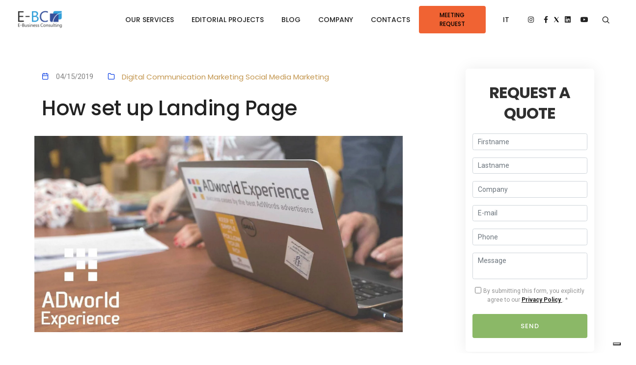

--- FILE ---
content_type: text/html; charset=utf-8
request_url: https://www.e-businessconsulting.it/en/news-details/news/landing-page-optimization-1/
body_size: 12722
content:
<!DOCTYPE html>
<html dir="ltr" lang="en-US">
<head>

<meta charset="utf-8">
<!-- 
	This website is powered by TYPO3 - inspiring people to share!
	TYPO3 is a free open source Content Management Framework initially created by Kasper Skaarhoj and licensed under GNU/GPL.
	TYPO3 is copyright 1998-2026 of Kasper Skaarhoj. Extensions are copyright of their respective owners.
	Information and contribution at https://typo3.org/
-->



<title>How set up Landing Page</title>
<meta http-equiv="x-ua-compatible" content="IE=edge" />
<meta name="generator" content="TYPO3 CMS" />
<meta name="description" content="Successful Online Advertising Stories at Pay Per Clicks &amp; Conversion Rate Optimization Event: focus on Landing Page Optimization" />
<meta name="keywords" content="Adworld Experience, Landing Page Optimization, Digital Strategy, Brand Positioning " />
<meta name="viewport" content="width=device-width, initial-scale=1" />
<meta name="robots" content="follow, index, max-snippet:-1, max-video-preview:-1, max-image-preview:large" />
<meta name="author" content="E-Business Consulting" />
<meta property="og:title" content="How set up Landing Page" />
<meta property="og:type" content="article" />
<meta property="og:url" content="https://www.e-businessconsulting.it/en/news-details/news/landing-page-optimization-1/" />
<meta property="og:image" content="https://www.e-businessconsulting.it/fileadmin/news_import/adworld-experience.jpg" />
<meta property="og:image:width" content="1200" />
<meta property="og:image:height" content="640" />
<meta property="og:description" content="Successful Online Advertising Stories at Pay Per Clicks &amp; Conversion Rate Optimization Event: focus on Landing Page Optimization" />
<meta name="twitter:card" content="summary" />
<meta name="apple-mobile-web-app-capable" content="no" />
<meta property="fb:app_id" content="263013413072" />
<meta name="google-site-verification" content="819_R8cm8N1nmxIooggg3W005PLU4z-Fs98eRaU9hpw" />
<meta property="article:publisher" content="https://www.facebook.com/ebusinessconsulting" />


<link rel="stylesheet" href="/typo3conf/ext/sculptor_ebc/Resources/Public/Css/ebc_font-icons.min.css?1661527388" media="all">
<link rel="stylesheet" href="/typo3conf/ext/sculptor_ebc/Resources/Public/Css/theme-vendors.min.css?1661527388" media="all">
<link rel="stylesheet" href="/typo3conf/ext/sculptor_ebc/Resources/Public/Css/style.css?1662018732" media="all">
<link rel="stylesheet" href="/typo3conf/ext/sculptor_ebc/Resources/Public/Css/responsive.css?1661527388" media="all">
<link rel="stylesheet" href="/typo3conf/ext/sculptor_ebc/Resources/Public/Css/custom.css?1734967444" media="all">






<!-- Google Tag Manager -->
<script>(function(w,d,s,l,i){w[l]=w[l]||[];w[l].push({'gtm.start':
new Date().getTime(),event:'gtm.js'});var f=d.getElementsByTagName(s)[0],
j=d.createElement(s),dl=l!='dataLayer'?'&l='+l:'';j.async=true;j.src=
'https://www.googletagmanager.com/gtm.js?id='+i+dl;f.parentNode.insertBefore(j,f);
})(window,document,'script','dataLayer','GTM-NNQW2S');</script>
<!-- End Google Tag Manager -->
<link rel="canonical" href="https://www.e-businessconsulting.it/en/news-details/news/landing-page-optimization-1/"><link rel='dns-prefetch' href='//www.e-businessconsulting.it' />
<link rel='dns-prefetch' href='//www.googletagmanager.com' /><script type="text/javascript">
var _iub = _iub || [];
_iub.csConfiguration = {"askConsentAtCookiePolicyUpdate":true,"floatingPreferencesButtonDisplay":"bottom-right","gdprAppliesGlobally":false,"perPurposeConsent":true,"siteId":2361682,"whitelabel":false,"cookiePolicyId":25625097,"lang":"en-GB", "banner":{ "acceptButtonDisplay":true,"closeButtonRejects":true,"customizeButtonDisplay":true,"explicitWithdrawal":true,"listPurposes":true,"position":"float-top-center","showTitle":false }};
</script>
<script type="text/javascript" src="//cs.iubenda.com/sync/2361682.js"></script>
<script type="text/javascript" src="//cdn.iubenda.com/cs/iubenda_cs.js" charset="UTF-8" async></script><!-- Matomo -->
<script>
  var _paq = window._paq = window._paq || [];
  /* tracker methods like "setCustomDimension" should be called before "trackPageView" */
  _paq.push(['trackPageView']);
  _paq.push(['enableLinkTracking']);
  (function() {
    var u="//matomo.38121.it/";
    _paq.push(['setTrackerUrl', u+'matomo.php']);
    _paq.push(['setSiteId', '4']);
    var d=document, g=d.createElement('script'), s=d.getElementsByTagName('script')[0];
    g.async=true; g.src=u+'matomo.js'; s.parentNode.insertBefore(g,s);
  })();
</script>
<!-- End Matomo Code -->
<link rel="alternate" hreflang="it-IT" href="https://www.e-businessconsulting.it/dettaglio-news/news/landing-page-optimization/"/>
<link rel="alternate" hreflang="en-US" href="https://www.e-businessconsulting.it/en/news-details/news/landing-page-optimization-1/"/>
<link rel="alternate" hreflang="x-default" href="https://www.e-businessconsulting.it/dettaglio-news/news/landing-page-optimization/"/>
<!-- This site is optimized with the Yoast SEO for TYPO3 plugin - https://yoast.com/typo3-extensions-seo/ -->
</head>
<body>
<!-- Google Tag Manager (noscript) -->
<noscript><iframe src="https://www.googletagmanager.com/ns.html?id=GTM-NNQW2S"
                  height="0" width="0" style="display:none;visibility:hidden"></iframe></noscript>
<!-- End Google Tag Manager (noscript) -->

	<header>
    <nav class="navbar top-space navbar-expand-lg navbar-boxed navbar-light bg-white header-light fixed-top always-fixed">
        <div class="container-fluid nav-header-container">
            <div class="col-auto col-sm-6 col-lg-2 mr-0 pl-lg-0 p-0 pl-1">
                <a class="navbar-brand" title="Home page" href="/en/">
                    <img src="/typo3conf/ext/sculptor_ebc/Resources/Public/images/logo.png" class="default-logo" alt="Logo E-business consulting" width="204" height="79">
                    <img src="/typo3conf/ext/sculptor_ebc/Resources/Public/images/logo.png" class="alt-logo" alt="Logo E-business consulting" width="204" height="79">
                    <img src="/typo3conf/ext/sculptor_ebc/Resources/Public/images/logo.png" class="mobile-logo" alt="Logo E-business consulting" width="204" height="79">
                    
                </a>
            </div>
            <div class="col-auto menu-order px-lg-0">
                <button class="navbar-toggler float-right" type="button" data-toggle="collapse" data-target="#navbarNav" aria-controls="navbarNav" aria-label="Toggle navigation">
                    <span class="navbar-toggler-line"></span>
                    <span class="navbar-toggler-line"></span>
                    <span class="navbar-toggler-line"></span>
                    <span class="navbar-toggler-line"></span>
                </button>
                <div class="collapse navbar-collapse" id="navbarNav">
                    <ul class="navbar-nav alt-font">
    <li class="nav-item dropdown megamenu">
        <a href="#" class="nav-link">Our services</a>
        <i class="fa fa-angle-down dropdown-toggle" data-toggle="dropdown"></i>
        <div class="menu-back-div dropdown-menu megamenu-content" role="menu">
            <div class="d-lg-flex justify-content-center">
                <ul class="d-lg-inline-block">
                    <li class="dropdown-header">
                        MARKETING
                        <ul><li>
<a href="/en/mkt/branding/" title="Brand Positioning in Italy">Branding</a>
</li>
<li>
<a href="/en/mkt/marketing-research/" title="Marketing Research in Italy">Marketing Research</a>
</li>
<li>
<a href="/en/mkt/what-is-drive-to-store/" title="Drive to Store in Italy">Drive To Store in Italy</a>
</li>
<li>
<a href="/en/mkt/gamification/" title="Engagement with Gamification">Gamification</a>
</li>
<li>
<a href="/en/mkt/digital-strategy/" title="Digital Strategy">Digital Strategy</a>
</li></ul>
                    </li>
                </ul>
                <ul class="d-lg-inline-block">
                    <li class="dropdown-header">
                        ADVERTISING
                        <ul><li>
<a href="/en/adv/programmatic-adv/" title="Why Programmatic Adv?">Programmatic ADV</a>
</li>
<li>
<a href="/en/adv/email-marketing/" title="Email Marketing in Italy">Email MKT</a>
</li>
<li>
<a href="/en/adv/video-adv/" title="Video Advertising">Video Advertising</a>
</li>
<li>
<a href="/en/adv/seo-sem/" title="Google Ads in Italy">Google ADS</a>
</li>
<li>
<a href="/en/adv/sms-marketing/" title="SMS Marketing in Italy">SMS Marketing</a>
</li></ul>
                    </li>
                </ul>
                <ul class="d-lg-inline-block">
                    <li class="dropdown-header">
                        CRM
                        <ul><li>
<a href="/en/crm/crm/" title="CRM Consulting">CRM Consulting</a>
</li>
<li>
<a href="/en/crm/omnichannel/" title="Omnichannel Strategy">Omnichannel strategy</a>
</li>
<li>
<a href="/en/crm/database-enrichment/" title="Database Enrichment">Database Enrichment</a>
</li>
<li>
<a href="/en/crm/customer-management/" title="Customer Management Tools">Customer Management Tools</a>
</li>
<li>
<a href="/en/crm/customer-loyalty/" title="Customer loyalty">Customer Loyalty</a>
</li></ul>
                    </li>
                </ul>
                <ul class="d-lg-inline-block">
                    <li class="dropdown-header">
                        SALES
                        <ul><li>
<a href="/en/sales/lead-generation/" title="Lead Generation in Italy">Lead Generation</a>
</li>
<li>
<a href="/en/sales/ecommerce/" title="eCommerce Consulting">eCommerce Consulting</a>
</li>
<li>
<a href="/en/sales/coregistration/" title="Coregistration in Italy">Coregistration</a>
</li>
<li>
<a href="/en/sales/sweepstakes/" title="Sweepstakes in Italy">Sweepstakes in Italy</a>
</li>
<li>
<a href="/en/sales/telemarketing-lists/" title="Telemarketing Lists">Telemarketing Lists</a>
</li></ul>
                    </li>
                </ul>
                <ul class="d-lg-inline-block">
                    <li class="dropdown-header">
                        Social
                        <ul><li>
<a href="/en/social/social-media-marketing/" title="Social Media Marketing Strategy">Social Media Marketing Strategy</a>
</li>
<li>
<a href="/en/social/editorial-plan/" title="Editorial Plan">Editorial Plan</a>
</li>
<li>
<a href="/en/social/linkedin-marketing/" title="Linkedin Marketing">Linkedin Marketing</a>
</li>
<li>
<a href="/en/social/facebook-and-instagram-ads/" title="Instagram and Facebook ADV">Instagram and Facebook ADV</a>
</li>
<li>
<a href="/en/social/new-social-networks/" title="New Social Networks">New Social Networks</a>
</li></ul>
                    </li>
                </ul>
            </div>
        </div>
    </li>
    <li class="nav-item dropdown simple-dropdown">
        <a href="#" class="nav-link">Editorial Projects</a>
        <i class="fa fa-angle-down dropdown-toggle" data-toggle="dropdown"></i>
        
            <ul class="dropdown-menu" role="menu">
                
                    <li class="dropdown">
                        <a title="Academy Ebc" href="/en/editorial-projects/academy/">Academy Ebc</a>
                    </li>
                
                    <li class="dropdown">
                        <a title="EBC Promo" href="/en/editorial-projects/ebc-promo/">EBC Promo</a>
                    </li>
                
                    <li class="dropdown">
                        <a title="Giocoquiz" href="/en/editorial-projects/giocoquiz/">Giocoquiz</a>
                    </li>
                
                    <li class="dropdown">
                        <a title="Concorsi Web" href="/en/editorial-projects/concorsi-web/">Concorsi Web</a>
                    </li>
                
            </ul>
        
    </li>
    <li class="nav-item dropdown simple-dropdown">
        
    </li>
    <li class="nav-item dropdown simple-dropdown">
        <a class="nav-link" href="/en/news-archive/">Blog</a>
        <i class="fa fa-angle-down dropdown-toggle" data-toggle="dropdown"></i>
        
            <ul class="dropdown-menu" role="menu">
                
                    <li class="dropdown">
                        <a title="Marketing" href="/en/news-archive/marketing/">Marketing</a>
                    </li>
                
                    <li class="dropdown">
                        <a title="Sales" href="/en/news-archive/vendite/">Sales</a>
                    </li>
                
                    <li class="dropdown">
                        <a title="CRM" href="/en/news-archive/crm/">CRM</a>
                    </li>
                
                    <li class="dropdown">
                        <a title="Advertising" href="/en/news-archive/pubblicita/">Advertising</a>
                    </li>
                
            </ul>
        
    </li>
    <li class="nav-item dropdown simple-dropdown">
        <a class="nav-link" href="/en/company/">Company</a>
    </li>
    <li class="nav-item dropdown simple-dropdown">
        <a class="nav-link" href="/en/contact-us/">Contacts</a>
    </li>
</ul>
                    <div class="col-auto text-center hidden-xs pr-0 font-size-0 p-0 pr-1 pb-4 d-lg-none d-xl-none">
                        <div class="header-social-icon d-inline-block">
                            <a href="https://www.instagram.com/ebc_digitalagency/" target="_blank" aria-label="Instagram"><i class="fab fa-instagram"></i></a>
                            <a href="https://www.facebook.com/ebusinessconsulting/" target="_blank" aria-label="Facebook"><i class="fab fa-facebook-f"></i></a>
                            <a href="https://twitter.com/ebusinessconsul" target="_blank" aria-label="Twitter"><img alt="X" src="/typo3conf/ext/sculptor_ebc/Resources/Public/images/twitterx.svg" width="14" height="14" /></a>
                            <a href="https://www.linkedin.com/company/e-business-consulting/" target="_blank" aria-label="Linkedin"><i class="fab fa-linkedin"></i></a>
                            <a href="https://www.youtube.com/channel/UCd8Vaf8ch-7QZz5LPieEsvg" target="_blank" aria-label="Youtube"><i class="fab fa-youtube"></i></a>
                        </div>
                    </div>
                </div>
            </div>
            <div class="header-language dropdown fd-none fd-lg-none">
                <a class="btn btn-medium btn-medium btn-round-edge popup-with-zoom-anim buttonModalTop" href="#modal-popup2">Meeting request</a>
                <div id="modal-popup2" class="zoom-anim-dialog col-11 col-xl-3 col-lg-6 col-md-8 col-sm-9 mx-auto bg-white text-center modal-popup-main padding-4-half-rem-all mfp-hide border-radius-6px sm-padding-2-half-rem-lr">
                    
                    
        
    
<div class=" form_back nofix text-center bg-white box-shadow-large border-radius-6px padding-2-rem-tb padding-1-rem-lr sm-padding-5-rem-all xs-padding-3-half-rem-lr xs-padding-6-rem-tb xs-no-border-radius">
    
    
    <div id="crmWebToEntityFormnofix" class="divRequest">
        
        
        
            
        
        
    

            <div id="c895" class="frame frame-default frame-type-form_formframework frame-layout-0">
                
                    <a id="c896"></a>
                
                
                    



                
                
                    

    



                
                

    
    

    

        <form enctype="multipart/form-data" method="post" id="meeting-895" action="/en/news-details/?tx_form_formframework%5Baction%5D=perform&amp;tx_form_formframework%5Bcontroller%5D=FormFrontend&amp;cHash=d7e97bd94a8e53c3bcf9939fad6c08bf#meeting-895">
<div><input type="hidden" name="tx_form_formframework[meeting-895][__state]" value="TzozOToiVFlQTzNcQ01TXEZvcm1cRG9tYWluXFJ1bnRpbWVcRm9ybVN0YXRlIjoyOntzOjI1OiIAKgBsYXN0RGlzcGxheWVkUGFnZUluZGV4IjtpOjA7czoxMzoiACoAZm9ybVZhbHVlcyI7YTowOnt9fQ==e9072c2b0c11982b0518aa6c2ed8fcd9da4f611e" /><input type="hidden" name="tx_form_formframework[__trustedProperties]" value="{&quot;meeting-895&quot;:{&quot;text-1&quot;:1,&quot;text-2&quot;:1,&quot;text-3&quot;:1,&quot;email-1&quot;:1,&quot;telephone-1&quot;:1,&quot;textarea-1&quot;:1,&quot;VwiNJnUx21CafQKp69Fm&quot;:1,&quot;checkbox-1&quot;:1,&quot;hcaptcha-1&quot;:1,&quot;__currentPage&quot;:1}}13954bb3ee16610f5e71b789868aaa4b3e3a8823" />
</div>

            

    
        <h5 class="alt-font text-dark-charcoal font-weight-700 text-uppercase letter-spacing-minus-1px margin-20px-bottom w-90 mx-auto xs-w-100">Meeting request</h5>
    
    
        

    

    <div class="form-group">
        
        <div class="input">
            
                
        <input placeholder="Firstname" required="required" class=" form-control" id="meeting-895-text-1" type="text" name="tx_form_formframework[meeting-895][text-1]" value="" />
    
                
            
            
        </div>
    </div>






    
        

    

    <div class="form-group">
        
        <div class="input">
            
                
        <input placeholder="Lastname" required="required" class=" form-control" id="meeting-895-text-2" type="text" name="tx_form_formframework[meeting-895][text-2]" value="" />
    
                
            
            
        </div>
    </div>






    
        

    

    <div class="form-group">
        
        <div class="input">
            
                
        <input placeholder="Company" required="required" class=" form-control" id="meeting-895-text-3" type="text" name="tx_form_formframework[meeting-895][text-3]" value="" />
    
                
            
            
        </div>
    </div>






    
        

    

    <div class="form-group">
        
        <div class="input">
            
                
        <input placeholder="E-mail" required="required" class=" form-control" id="meeting-895-email-1" type="email" name="tx_form_formframework[meeting-895][email-1]" value="" />
    
                
            
            
        </div>
    </div>






    
        

    

    <div class="form-group">
        
        <div class="input">
            
                
        <input placeholder="Phone" required="required" class=" form-control" id="meeting-895-telephone-1" type="tel" name="tx_form_formframework[meeting-895][telephone-1]" value="" />
    
                
            
            
        </div>
    </div>






    
        

    

    <div class="form-group">
        
        <div class="input">
            
                
        <textarea placeholder="Message" required="required" class="xxlarge form-control" id="meeting-895-textarea-1" name="tx_form_formframework[meeting-895][textarea-1]"></textarea>
    
                
            
            
        </div>
    </div>






    
        

        <input autocomplete="VwiNJnUx21CafQKp69Fm" aria-hidden="true" id="meeting-895-VwiNJnUx21CafQKp69Fm" style="position:absolute; margin:0 0 0 -999em;" tabindex="-1" type="text" name="tx_form_formframework[meeting-895][VwiNJnUx21CafQKp69Fm]" />
    


    
        

    

    <div class="form-group">
        
        <div class="input checkbox">
            
                
        <div class="form-check">
            <label class="add-on form-check-label" for="meeting-895-checkbox-1">
                <input type="hidden" name="tx_form_formframework[meeting-895][checkbox-1]" value="" /><input required="required" class="add-on" id="meeting-895-checkbox-1" type="checkbox" name="tx_form_formframework[meeting-895][checkbox-1]" value="1" />
                <span class="terms-condition align-top w-auto mb-0 margin-10px-right margin-5px-top required spanCheckbox">
                    By submitting this form, you explicitly agree to our
                    <a class="text-decoration-underline text-extra-dark-gray" href="/en/privacy/">
                        <b>Privacy Policy</b>
                    </a>
                    .
                    
<span class="required">*</span>


                </span>
            </label>
        </div>
    
                
            
            
        </div>
    </div>






    
        


    <span class="hcaptcha-description"></span>
    <div class="h-captcha" data-size="compact" data-sitekey="b3ac2551-431d-45f0-a5e9-c397d4054d9b"></div>
    

    <div class="form-group">
        
        <div class="hcaptcha">
            
                
        <input id="meeting-895-hcaptcha-1" type="hidden" name="tx_form_formframework[meeting-895][hcaptcha-1]" value="1" />
    
                
            
            
        </div>
    </div>






    



            <div class="actions">
                
<nav class="form-navigation">
    <div class="btn-toolbar" role="toolbar">
        <div class="btn-group w-100" role="group">
            
            
                    <span class="btn-group next submit w-100">
                        <button class="btn btn-fancy btn-large btn-olivine-green btn-round-edge w-100 no-margin-bottom submit" type="submit" name="tx_form_formframework[meeting-895][__currentPage]" value="1">
                            Send
                        </button>
                    </span>
                
        </div>
    </div>
</nav>


            </div>
        </form>



    





                
                    



                
                
                    



                
            </div>

        


    </div>
</div>
                </div>
            </div>
            <div class="header-language dropdown d-lg-inline-block">
                
                    <ul class="navbar-nav alt-font">
                    
                        
                                <li class=""><a class="nav-link" href="/dettaglio-news/news/landing-page-optimization/">IT</a></li>
                            
                    
                        
                            
                    
                    </ul>
                
            </div>
            <div class="col-auto text-right hidden-xs pr-0 font-size-0 p-0 pr-1 d-none d-lg-block">
                <div class="header-social-icon d-inline-block">
                    <a href="https://www.instagram.com/ebc_digitalagency/" target="_blank" aria-label="Instagram"><i class="fab fa-instagram"></i></a>
                    <a href="https://www.facebook.com/ebusinessconsulting/" target="_blank" aria-label="Facebook"><i class="fab fa-facebook-f"></i></a>
                    <a href="https://twitter.com/ebusinessconsul" target="_blank" aria-label="Twitter"><img alt="X" src="/typo3conf/ext/sculptor_ebc/Resources/Public/images/twitterx.svg" width="14" height="14" /></a>
                    <a href="https://www.linkedin.com/company/e-business-consulting/" target="_blank" aria-label="Linkedin"><i class="fab fa-linkedin"></i></a>
                    <a href="https://www.youtube.com/channel/UCd8Vaf8ch-7QZz5LPieEsvg" target="_blank" aria-label="Youtube"><i class="fab fa-youtube"></i></a>
                </div>
                
                        <div class="header-search-icon search-form-wrapper">
                            <a href="#" class="search-form-icon header-search-form" aria-label="Search form"><i class="feather icon-feather-search"></i></a>
                            <!-- start search input -->
                            <div class="form-wrapper">
                                <button title="Close" type="button" class="search-close alt-font">×</button>
                                <form method="post" class="search-form text-left" role="search" id="tx_indexedsearch" action="/en/esiti-ricerca/?tx_indexedsearch_pi2%5Baction%5D=search&amp;tx_indexedsearch_pi2%5Bcontroller%5D=Search&amp;cHash=be6e4734b1f2b52bc9a3241967c127aa">
                                    <div class="search-form-box">
                                        <span class="search-label alt-font text-small text-uppercase text-medium-gray">What are you looking for?</span>
                                        <input type="hidden" name="tx_indexedsearch_pi2[__referrer][@extension]" value="IndexedSearch">
                                        <input type="hidden" name="tx_indexedsearch_pi2[__referrer][@controller]" value="Search">
                                        <input type="hidden" name="tx_indexedsearch_pi2[__referrer][@action]" value="search">
                                        <input type="hidden" name="tx_indexedsearch_pi2[__referrer][arguments]" value="[base64]">
                                        <input type="hidden" name="tx_indexedsearch_pi2[__referrer][@request]" value="{&quot;@extension&quot;:&quot;IndexedSearch&quot;,&quot;@controller&quot;:&quot;Search&quot;,&quot;@action&quot;:&quot;search&quot;}49bf114d9127deba937794926e1da129260948ab">
                                        <input type="hidden" name="tx_indexedsearch_pi2[__trustedProperties]" value="{&quot;search&quot;:{&quot;_sections&quot;:1,&quot;_freeIndexUid&quot;:1,&quot;pointer&quot;:1,&quot;ext&quot;:1,&quot;searchType&quot;:1,&quot;defaultOperand&quot;:1,&quot;mediaType&quot;:1,&quot;sortOrder&quot;:1,&quot;group&quot;:1,&quot;languageUid&quot;:1,&quot;desc&quot;:1,&quot;numberOfResults&quot;:1,&quot;extendedSearch&quot;:1,&quot;sword&quot;:1,&quot;submitButton&quot;:1}}c5054c7cf14f5b732c51ff7b672ab55dad40d074">
                                        <input type="hidden" name="tx_indexedsearch_pi2[search][_sections]" value="0">
                                        <input id="tx_indexedsearch_freeIndexUid" type="hidden" name="tx_indexedsearch_pi2[search][_freeIndexUid]" value="_">
                                        <input id="tx_indexedsearch_pointer" type="hidden" name="tx_indexedsearch_pi2[search][pointer]" value="0">
                                        <input type="hidden" name="tx_indexedsearch_pi2[search][ext]" value=""> <input type="hidden" name="tx_indexedsearch_pi2[search][searchType]" value="1">
                                        <input type="hidden" name="tx_indexedsearch_pi2[search][defaultOperand]" value="0">
                                        <input type="hidden" name="tx_indexedsearch_pi2[search][mediaType]" value="-1">
                                        <input type="hidden" name="tx_indexedsearch_pi2[search][sortOrder]" value="rank_flag">
                                        <input type="hidden" name="tx_indexedsearch_pi2[search][group]" value="">
                                        
                                        
                                            
                                        
                                        <input type="hidden" name="tx_indexedsearch_pi2[search][languageUid]" value="5">
                                        <input type="hidden" name="tx_indexedsearch_pi2[search][desc]" value="">
                                        <input type="hidden" name="tx_indexedsearch_pi2[search][numberOfResults]" value="10">
                                        <input type="hidden" name="tx_indexedsearch_pi2[search][extendedSearch]" value="">

                                        <input  class="search-input alt-font" id="tx-indexedsearch-searchbox-sword" type="text" name="tx_indexedsearch_pi2[search][sword]" value="" placeholder="Enter your keywords...">
                                        <button type="submit" class="search-button" id="tx-indexedsearch-searchbox-button-submit" name="tx_indexedsearch_pi2[search][submitButton]">
                                            <i class="feather icon-feather-search"></i>
                                        </button>
                                    </div>
                                </form>
                            </div>
                        </div>
                    
            </div>
        </div>
    </nav>
</header>


	<section class="blog-right-side-bar padding-60px-tb">
		<div class="container">
			<div class="row justify-content-center">
				<div class="col-12 col-lg-8 right-sidebar md-margin-60px-bottom sm-margin-40px-bottom">
					
    

            <div id="c612" class="frame frame-default frame-type-news_newsdetail frame-layout-0">
                
                
                    



                
                
                    

    



                
                

    
    



<div class="news news-single">
	<div class="article" itemscope="itemscope" itemtype="http://schema.org/Article">
		
	
			<!--
				  <PageMap>
					<DataObject type="thumbnail">
					  <Attribute name="src" value="https://www.e-businessconsulting.it/fileadmin/news_import/adworld-experience.jpg"/>
					  <Attribute name="width" value="1200"/>
					</DataObject>
				  </PageMap>
			-->
			
			<div class="col-12 blog-details-text last-paragraph-no-margin margin-2-rem-bottom">
				<ul class="list-unstyled margin-2-rem-bottom">
					<li class="d-inline-block align-middle margin-25px-right">
						<i class="feather icon-feather-calendar text-fast-blue margin-10px-right"></i>
						<time itemprop="datePublished" datetime="2019-04-15">
							04/15/2019
						</time>
					</li>
					<li class="d-inline-block align-middle margin-25px-right">
						<i class="feather icon-feather-folder text-fast-blue margin-10px-right"></i>
						
							
<!-- categories -->
<span class="news-list-category">
	
		
				<span class="alt-font d-inline-block align-middle text-yellow-ochre-light text-extra-dark-gray-hover">
					Digital Communication
				</span>
			
	
		
				<span class="alt-font d-inline-block align-middle text-yellow-ochre-light text-extra-dark-gray-hover">
					Marketing
				</span>
			
	
		
				<span class="alt-font d-inline-block align-middle text-yellow-ochre-light text-extra-dark-gray-hover">
					Social Media Marketing
				</span>
			
	
</span>


						
					</li>
				</ul>
				<h1 class="alt-font font-weight-500 text-extra-dark-gray margin-2-half-rem-bottom">How set up Landing Page</h1>
			</div>
			

	<!-- media files -->
	
			<div class="pt-0 pb-4 overflow-visible">
				
					
						

<div class="mediaelement mediaelement-image">
	
			
					<a href="/fileadmin/_processed_/0/f/csm_adworld-experience_d4f3da91cc.jpg" title="How set up Landing Page" class="lightbox" rel="lightbox[myImageSet]">
						<div class="portfolio-box">
							<div class="portfolio-image bg-extra-dark-gray">
								<img itemprop="image" title="How set up Landing Page" alt="How set up Landing Page" src="/fileadmin/news_import/adworld-experience.jpg" width="1200" height="640" />
								<div class="portfolio-hover justify-content-end d-flex flex-column padding-50px-tb lg-padding-30px-tb xs-padding-15px-tb">
									<i class="feather icon-feather-zoom-in portfolio-plus-icon font-weight-300 text-white absolute-middle-center icon-small move-top-bottom"></i>
								</div>
							</div>
						</div>
					</a>
				
		
</div>



					
					
					
					
				
			</div>
		


			<div>
					<div class="row">
						<div class="col-12 last-paragraph-no-margin margin-6-rem-bottom wow animate__fadeIn" data-wow-delay="0.2s">
							
								<!-- teaser -->
								<h2 class="teaser-text text-justify" itemprop="description">
									Successful Online Advertising Stories at Pay Per Clicks &amp; Conversion Rate Optimization Event: focus on Landing Page Optimization
								</h2>
							
							
							<div class="news-text-wrap text-justify" itemprop="articleBody">
								<p>On 4th and 5th April 2019 Bologna hosted the third edition of the <strong>Adworld Experience</strong>: 22 real PPC &amp; CRO cases, 16 advanced seminars, 36 expert speakers and over 400 expected participants. A highly educational event with speech quality focused mainly on four different thematic areas such as Google Ads, Facebook Ads, eCommerce and CRO.</p>
<p>The first in-depth analysis is intended for the speech on <strong>Landing Page Optimization</strong>, within the CRO.</p>
<p>By intervening with precise actions on the website it is possible to improve the productivity of simple visitors to the website in customers. The starting point is the <strong>best way </strong>to achieve success, cost and quality of conversions, improve the number, the cost and quality of real <strong>conversions</strong> to create <strong>the perfect sales funnel</strong>. In this context the Landing Page of a website, or rather the landing page of an online advertising campaign, is very important.</p>
<p>In the initial phase, the suggestion is to start first with a small test that integrates PPC campaigns and actions on the Landing Page, to then reach the next step of validation and definition of a verified and effective <a href="https://www.e-businessconsulting.it/en/mkt/digital-strategy/" title="strategy" target="_blank" class="external-link-new-window"><strong>strategy</strong></a>.</p>
<p>Another variable to consider is the analysis and definition of the <strong>macro and micro context</strong> in order to set the most suitable strategy to be implemented. It is therefore important to examine the competitive context and the presence or absence of competitors, to identify opportunities or threats, as well as analyze the offer and the value proposition (Swot Analysis).</p>
<p>Given the overview of the action context in which we operate, we reach the crucial phase of the <strong>involvement of the user</strong> that is part of the user's cognitive processes that can be traced back to the following phases: <strong>problem, attraction, interest, trust, desire, action, satisfaction</strong>.</p>
<p>The involvement takes place first of all with the <strong>identification of the problem</strong> that the product or service is going to solve, to obtain the different and strong positioning. If mistakes are made in this phase the user runs the risk of bouncing, losing the potential conversion. We are therefore talking about a crucial phase to which we dedicate attention and resources. Then it is possible to establish the so-called <strong>bond of trust</strong> through the proposal of a specific promise built on the <strong>facts</strong>: therefore, the transparent feedbacks produced by the customers themselves are precious, as well as the explanation of the different sales experiences. Without these tests you should always stay alert because a further bounce of the user becomes easier.</p>
<p><strong>Right positioning, right promises, feedback and pertinent case histories</strong> are the keywords to keep in mind to define a strategy to optimize Landing Pages and therefore conversions on a website, without forgetting the need for the A / B tests.</p>
<p>Only in this way is generated the consistency, by the users that become the long-awaited actual customers generated.</p>
<p><strong>E-Business Consulting</strong>, an online marketing and communication agency active since 2003, offers support in the digital field defining <strong>digital strategies </strong>based on an active experimentation, <strong>Landing Page Optimization</strong> and <a href="https://www.e-businessconsulting.it/en/mkt/branding/" title="Brand Positioning" target="_blank" class="external-link-new-window"><strong>Brand Positioning</strong></a>. Contact us now for a free quote!</p>
							</div>
						</div>
					</div>
			</div>
			

			<div class="footer">
				<p>
					
				</p>
			</div>

			

			<div class="news-related-wrap">
				

				

				

				
			</div>
		

	</div>
</div>



                
                    



                
                
                    



                
            </div>

        


				</div>
				<aside class="col-12 col-xl-3 offset-xl-1 col-lg-4 col-md-7 blog-sidebar lg-padding-4-rem-left md-padding-15px-left">
					
        
        <div class="d-block d-sm-none fixed-bottom">
            <div class="container">
                <div class="row justify-content-center">
                    <div class="col-12 col-xl-4 col-lg-8 col-md-10 text-center">
                        <a href="#crmWebToEntityForm" class="btn btn-medium btn-round-edge btn-success popup-with-form">Request a quote</a>
                    </div>
                </div>
            </div>
        </div>
    
<div class="d-none d-sm-block form_back  text-center bg-white box-shadow-large border-radius-6px padding-2-rem-tb padding-1-rem-lr sm-padding-5-rem-all xs-padding-3-half-rem-lr xs-padding-6-rem-tb xs-no-border-radius">
    
    
    <div id="crmWebToEntityForm" class="divRequest">
        
        
        
        
    

            <div id="c893" class="frame frame-default frame-type-form_formframework frame-layout-0">
                
                    <a id="c894"></a>
                
                
                    



                
                
                    

    



                
                

    
    

    

        <form enctype="multipart/form-data" method="post" id="contatti-893" action="/en/news-details/?tx_form_formframework%5Baction%5D=perform&amp;tx_form_formframework%5Bcontroller%5D=FormFrontend&amp;cHash=d7e97bd94a8e53c3bcf9939fad6c08bf#contatti-893">
<div><input type="hidden" name="tx_form_formframework[contatti-893][__state]" value="TzozOToiVFlQTzNcQ01TXEZvcm1cRG9tYWluXFJ1bnRpbWVcRm9ybVN0YXRlIjoyOntzOjI1OiIAKgBsYXN0RGlzcGxheWVkUGFnZUluZGV4IjtpOjA7czoxMzoiACoAZm9ybVZhbHVlcyI7YTowOnt9fQ==e9072c2b0c11982b0518aa6c2ed8fcd9da4f611e" /><input type="hidden" name="tx_form_formframework[__trustedProperties]" value="{&quot;contatti-893&quot;:{&quot;text-1&quot;:1,&quot;text-2&quot;:1,&quot;3o7BUQAgrYw&quot;:1,&quot;text-3&quot;:1,&quot;email-1&quot;:1,&quot;telephone-1&quot;:1,&quot;textarea-1&quot;:1,&quot;checkbox-1&quot;:1,&quot;__currentPage&quot;:1}}3a2b53e2a98f92b1ffeb0f8ced3956afa4c40f3a" />
</div>

            

    
        <h5 class="alt-font text-dark-charcoal font-weight-700 text-uppercase letter-spacing-minus-1px margin-20px-bottom w-90 mx-auto xs-w-100">Request a quote</h5>
    
    
        

    

    <div class="form-group">
        
        <div class="input">
            
                
        <input placeholder="Firstname" required="required" class=" form-control" id="contatti-893-text-1" type="text" name="tx_form_formframework[contatti-893][text-1]" value="" />
    
                
            
            
        </div>
    </div>






    
        

    

    <div class="form-group">
        
        <div class="input">
            
                
        <input placeholder="Lastname" required="required" class=" form-control" id="contatti-893-text-2" type="text" name="tx_form_formframework[contatti-893][text-2]" value="" />
    
                
            
            
        </div>
    </div>






    
        

        <input autocomplete="3o7BUQAgrYw" aria-hidden="true" id="contatti-893-3o7BUQAgrYw" style="position:absolute; margin:0 0 0 -999em;" tabindex="-1" type="text" name="tx_form_formframework[contatti-893][3o7BUQAgrYw]" />
    


    
        

    

    <div class="form-group">
        
        <div class="input">
            
                
        <input placeholder="Company" required="required" class=" form-control" id="contatti-893-text-3" type="text" name="tx_form_formframework[contatti-893][text-3]" value="" />
    
                
            
            
        </div>
    </div>






    
        

    

    <div class="form-group">
        
        <div class="input">
            
                
        <input placeholder="E-mail" required="required" class=" form-control" id="contatti-893-email-1" type="email" name="tx_form_formframework[contatti-893][email-1]" value="" />
    
                
            
            
        </div>
    </div>






    
        

    

    <div class="form-group">
        
        <div class="input">
            
                
        <input placeholder="Phone" required="required" class=" form-control" id="contatti-893-telephone-1" type="tel" name="tx_form_formframework[contatti-893][telephone-1]" value="" />
    
                
            
            
        </div>
    </div>






    
        

    

    <div class="form-group">
        
        <div class="input">
            
                
        <textarea placeholder="Message" required="required" class="xxlarge form-control" id="contatti-893-textarea-1" name="tx_form_formframework[contatti-893][textarea-1]"></textarea>
    
                
            
            
        </div>
    </div>






    
        

    

    <div class="form-group">
        
        <div class="input checkbox">
            
                
        <div class="form-check">
            <label class="add-on form-check-label" for="contatti-893-checkbox-1">
                <input type="hidden" name="tx_form_formframework[contatti-893][checkbox-1]" value="" /><input required="required" class="add-on" id="contatti-893-checkbox-1" type="checkbox" name="tx_form_formframework[contatti-893][checkbox-1]" value="1" />
                <span class="terms-condition align-top w-auto mb-0 margin-10px-right margin-5px-top required spanCheckbox">
                    By submitting this form, you explicitly agree to our
                    <a class="text-decoration-underline text-extra-dark-gray" href="/en/privacy/">
                        <b>Privacy Policy</b>
                    </a>
                    .
                    
<span class="required">*</span>


                </span>
            </label>
        </div>
    
                
            
            
        </div>
    </div>






    



            <div class="actions">
                
<nav class="form-navigation">
    <div class="btn-toolbar" role="toolbar">
        <div class="btn-group w-100" role="group">
            
            
                    <span class="btn-group next submit w-100">
                        <button class="btn btn-fancy btn-large btn-olivine-green btn-round-edge w-100 no-margin-bottom submit" type="submit" name="tx_form_formframework[contatti-893][__currentPage]" value="1">
                            Send
                        </button>
                    </span>
                
        </div>
    </div>
</nav>


            </div>
        </form>



    





                
                    



                
                
                    



                
            </div>

        


    </div>
</div>
				</aside>
			</div>
		</div>
	</section>
	<div id="customerCarousel">
		<div class="big-section wow animate__fadeIn pt-2 pb-2">
    <div class="container">
        <div class="row">
            <div class="col-12">
                <div class="swiper-container text-center" data-slider-options='{ "slidesPerView": 1, "loop": true, "navigation": { "nextEl": ".swiper-button-next-nav", "prevEl": ".swiper-button-previous-nav" }, "autoplay": { "delay": 3000, "disableOnInteraction": false }, "keyboard": { "enabled": true, "onlyInViewport": true }, "breakpoints": { "1200": { "slidesPerView": 4 }, "992": { "slidesPerView": 3 }, "768": { "slidesPerView": 3 } } }'>
                    <div class="swiper-wrapper">
                        
                            
                                <div class="swiper-slide">
                                    <img src="/fileadmin/_processed_/7/b/csm_1_df8fe5346f.png" width="150" height="58" alt="Fastweb" title="Fastweb" />
                                </div>
                            
                                <div class="swiper-slide">
                                    <img src="/fileadmin/_processed_/f/3/csm_3_afd9808585.png" width="150" height="58" alt="Prima" title="Prima" />
                                </div>
                            
                                <div class="swiper-slide">
                                    <img src="/fileadmin/_processed_/d/1/csm_4_b025ebb245.png" width="150" height="58" alt="GroupM" title="GroupM" />
                                </div>
                            
                                <div class="swiper-slide">
                                    <img src="/fileadmin/_processed_/2/8/csm_5_485c51ac37.png" width="150" height="58" alt="Edison" title="Edison" />
                                </div>
                            
                                <div class="swiper-slide">
                                    <img src="/fileadmin/_processed_/c/9/csm_6_b98c119209.png" width="150" height="58" alt="Tim" title="Tim" />
                                </div>
                            
                                <div class="swiper-slide">
                                    <img src="/fileadmin/_processed_/b/2/csm_7_b4cc32c244.png" width="150" height="58" alt="Sky" title="Sky" />
                                </div>
                            
                                <div class="swiper-slide">
                                    <img src="/fileadmin/_processed_/1/e/csm_8_51d24733f7.png" width="150" height="58" alt="Creo" title="Creo" />
                                </div>
                            
                                <div class="swiper-slide">
                                    <img src="/fileadmin/_processed_/5/7/csm_9enel_7e89353c6b.png" width="150" height="58" alt="Enel" title="Enel" />
                                </div>
                            
                                <div class="swiper-slide">
                                    <img src="/fileadmin/_processed_/c/0/csm_10_bf59c03228.png" width="150" height="58" alt="Altroconsumo" title="Altroconsumo" />
                                </div>
                            
                                <div class="swiper-slide">
                                    <img src="/fileadmin/_processed_/6/5/csm_11_8e0319d20b.png" width="150" height="58" alt="Carel" title="Carel" />
                                </div>
                            
                                <div class="swiper-slide">
                                    <img src="/fileadmin/_processed_/1/a/csm_12_c4e7aaa0d3.png" width="150" height="58" alt="Unicef" title="Unicef" />
                                </div>
                            
                                <div class="swiper-slide">
                                    <img src="/fileadmin/_processed_/1/6/csm_13_8776c2ee37.png" width="150" height="58" alt="Actionaid" title="Actionaid" />
                                </div>
                            
                                <div class="swiper-slide">
                                    <img src="/fileadmin/_processed_/b/2/csm_16_9ce14940d9.png" width="150" height="58" alt="Altroconsumo" title="Altroconsumo" />
                                </div>
                            
                                <div class="swiper-slide">
                                    <img src="/fileadmin/_processed_/4/c/csm_14_d324efabdc.png" width="150" height="58" alt="P&amp;G" title="P&amp;G" />
                                </div>
                            
                        
                    </div>
                </div>
                <div class="swiper-button-next-nav swiper-button-next rounded-circle light slider-navigation-style-07 box-shadow-double-large"><i class="feather icon-feather-arrow-right"></i></div>
                <div class="swiper-button-previous-nav swiper-button-prev rounded-circle light slider-navigation-style-07 box-shadow-double-large"><i class="feather icon-feather-arrow-left"></i></div>
            </div>
        </div>
    </div>
</div>
	</div>

<footer class="footer-dark bg-slate-blue">
    <div class="footer-top padding-40px-tb border-bottom border-color-white-transparent">
        <div class="container">
            <div class="row align-items-center">
                <div class="col-12 col-md-3 text-center text-md-left sm-margin-20px-bottom">
                    <a href="/" class="footer-logo footer-logo-white"><img alt="Logo E-business consulting white" src="/typo3temp/assets/_processed_/3/1/csm_logoWhite_5d49c16a3e.png" width="200" height="100" /></a>
                </div>
                <div class="col-12 col-md-6 text-center sm-margin-20px-bottom">
                    <span class="alt-font font-weight-500 d-inline-block align-middle margin-5px-right text-uppercase text-white">Are you ready to work with us?</span>
                    <a class="alt-font font-weight-500 text-small d-inline-block text-white text-uppercase" href="/en/contact-us/">Start a project<span class="bg-white"></span></a>
                </div>
                <div class="col-12 col-md-3 text-center text-md-right">
                    <div class="social-icon-style-12">
                        <ul class="extra-small-icon light">
                            <li><a href="https://www.instagram.com/ebc_digitalagency/" target="_blank" aria-label="Instagram"><i class="fab fa-instagram"></i></a></li>
                            <li><a href="https://www.facebook.com/ebusinessconsulting/" target="_blank" aria-label="Facebook"><i class="fab fa-facebook-f"></i></a></li>
                            <li><a href="https://twitter.com/ebusinessconsul" target="_blank" aria-label="Twitter"><img style="filter: brightness(0) invert(1);" alt="X" src="/typo3conf/ext/sculptor_ebc/Resources/Public/images/twitterx.svg" width="14" height="14" /></a></li>
                            <li><a href="https://www.linkedin.com/company/e-business-consulting/" target="_blank" aria-label="Linkedin"><i class="fab fa-linkedin"></i></a></li>
                            <li><a href="https://www.youtube.com/channel/UCd8Vaf8ch-7QZz5LPieEsvg" target="_blank" aria-label="Youtube"><i class="fab fa-youtube"></i></a></li>
                        </ul>
                    </div>
                </div>
            </div>
        </div>
    </div>
    <div class="footer-bottom padding-40px-tb border-bottom border-color-white-transparent">
        <div class="container">
                <form action="https://crm.zoho.com/crm/WebToContactForm" name=WebToContacts996670000026143002 method="POST" onSubmit="javascript:document.charset='UTF-8'; return checkMandatory996670000026143002()" accept-charset="UTF-8">
    <div class="row justify-content-center">

        <div class="col-12 col-xl-3 col-lg-4 col-sm-8 text-sm-center text-lg-left last-paragraph-no-margin">
            <span class="alt-font font-weight-500 d-block text-white ">Subscribe to newsletter</span>
            <div class="dIB vat mT2" style="color: rgb(0, 0, 0); font-size: 12px; font-family: sans-serif;display: inline-block;vertical-align: top;">
                <div class="displayPurpose  f13">
                    <label class="newCustomchkbox-md dIB w100per">
                        <input onclick="disableSubmitNewsletter()" id="privacyToolNewsletter" type="checkbox" name="privacyTool">
                        <span class="chkbxIcon"></span>
                    </label>
                </div>
            </div>
            <div class="fw200 dIB vat mL5" style="text-align:left;font-size:12px;vertical-align: top;margin-top: 3px;line-height: 14px;width:90%;display: inline-block;color:white">
                <label for="privacyToolNewsletter">I consent to the informative note and conditions of use.</label>
            </div>
        </div>
        <div class="col-12 col-xl-3 col-lg-4 col-sm-8 text-sm-center text-lg-left last-paragraph-no-margin">
            <div class="newsletter-style-03 position-relative">
                <input type="text" style="display:none;" name="xnQsjsdp" value="657612024a229cdc54e300aedbdec308ad07cf7ee9712de6528dfc48122e9a9d" />
                <input type="hidden" name="zc_gad" id="zc_gadNewsletter" value="" />
                <input type="text" style="display:none;" name="xmIwtLD" value="89ba67997fc534e37bab7997dfe8562a3caa22f203390f280ae24c13407ac1e2" />
                <input type="text"  style="display:none;" name="actionType" value="Q29udGFjdHM=" />
                <input type="text" style="display:none;" name="returnURL" value="https://www.e-businessconsulting.it/thank-you/" />

                <input class="small-input border-transperent rounded m-0 mb-2 required" type="text" maxlength="100" name="Email" aria-disabled="true" placeholder="Insert your e-mail" />
            </div>
        </div>
        <div class="col-12 col-xl-3 col-lg-4 col-sm-8 text-sm-center text-lg-left last-paragraph-no-margin">
            <input class="small-input border-transperent rounded m-0 mb-2 required"  type="text" maxlength="80" name="Last Name" aria-disabled="true" placeholder="Insert your name" />
        </div>
        <div class="col-12 col-xl-3 col-lg-4 col-sm-8 text-sm-center text-lg-left last-paragraph-no-margin">
            <input class="btn btn-large btn-white btn-rounded d-table d-lg-inline-block lg-margin-15px-bottom md-margin-auto-lr" id="formsubmitNewsletter" disabled type="submit" value="Invia"  />
            <p><a class="text-white" href="/en/remove-newsletter/">Unsubscribe from the newsletter</a></p>
        </div>
        <script>
            var mndFileds=new Array('Last Name');
            var fldLangVal=new Array('Cognome');
            var name='';
            var email='';

            function disableSubmitNewsletter()
            {
                var isprivacyToolAvail = false;
                var isconsentToolAvail = false;
                var bothtoolAvail = false;
                var privacytool='';
                var consenttool='';
                var submitbutton = document.getElementById('formsubmitNewsletter');
                var style=style1 = submitbutton.getAttribute('style');
                if(document.getElementById('privacyToolNewsletter')!=undefined && document.getElementById('consentTool')!=undefined)
                {
                    isprivacyToolAvail=true;
                    privacytool = document.getElementById('privacyToolNewsletter');
                    isconsentToolAvail=true;
                    consenttool=document.getElementById('consentToolNewsletter');
                    bothtoolAvail=true;
                }

                if(document.getElementById('privacyToolNewsletter')!=undefined)
                {
                    isprivacyToolAvail=true;
                    privacytool = document.getElementById('privacyToolNewsletter');
                }
                if(document.getElementById('consentTool')!=undefined)
                {
                    isconsentToolAvail=true;
                    consenttool=document.getElementById('consentToolNewsletter');
                }
                if(submitbutton.hasAttribute('disabled') && bothtoolAvail && consenttool.checked && privacytool.checked)
                {
                    submitbutton.removeAttribute('disabled');
                    submitbutton.setAttribute('style',style);}
                else if(submitbutton.hasAttribute('disabled') && isprivacyToolAvail && privacytool.checked && consenttool=='')
                {
                    submitbutton.removeAttribute('disabled');
                    submitbutton.setAttribute('style',style);}
                else if(submitbutton.hasAttribute('disabled') && isconsentToolAvail && consenttool.checked && privacytool=='')
                {
                    submitbutton.removeAttribute('disabled');
                    submitbutton.setAttribute('style',style);
                }
                else
                {
                    submitbutton.setAttribute('disabled', true);
                    submitbutton.setAttribute('style',style1);}

            }

            function checkMandatory996670000026143002() {
                for(i=0;i<mndFileds.length;i++) {
                    var fieldObj=document.forms['WebToContacts996670000026143002'][mndFileds[i]];
                    if(fieldObj) {
                        if (((fieldObj.value).replace(/^\s+|\s+$/g, '')).length==0) {
                            if(fieldObj.type =='file')
                            {
                                alert('Selezionare un file da caricare.');
                                fieldObj.focus();
                                return false;
                            }
                            alert(fldLangVal[i] +' non puC2 essere vuoto.');
                            fieldObj.focus();
                            return false;
                        }  else if(fieldObj.nodeName=='SELECT') {
                            if(fieldObj.options[fieldObj.selectedIndex].value=='-None-') {
                                alert(fldLangVal[i] +' non puC2 essere nessuno.');
                                fieldObj.focus();
                                return false;
                            }
                        } else if(fieldObj.type =='checkbox'){
                            if(fieldObj.checked == false){
                                alert('Please accept  '+fldLangVal[i]);
                                fieldObj.focus();
                                return false;
                            }
                        }
                        try {
                            if(fieldObj.name == 'Last Name') {
                                name = fieldObj.value;
                            }
                        } catch (e) {}
                    }
                }
                document.getElementById('formsubmitNewsletter').disabled=true;
            }
        </script>
    </div>
</form>

        </div>
    </div>
    <div class="bg-light-greenish-gray pt-4 text-center copyright-area">
        <div class="container">
            <div class="copyright-content">
                <div class="row">
                    <div class="col-sm-12">
                        <p class="text-copyright">
                            <a href="https://www.smasiero.it/" style="color:#f7f5f5">Stefano Masiero</a> © Copyright 2026 | E-Business Consulting - Corso del Popolo, 8 - 35131 Padova  | P.IVA: IT 03800270286 | 
                            <a href="/en/sitemap/">Sitemap</a> -
                            <a href="/en/privacy/">Privacy</a> -
                            <a href="/en/cookies/">Cookies</a>
                        </p>
                    </div>
                </div>
            </div>
        </div>
    </div>
    <span class="scroll-top-arrow" aria-label="Go to top" role="img"><i class="feather icon-feather-arrow-up"></i></span>
</footer>

<script src="/typo3conf/ext/sculptor_ebc/Resources/Public/Js/jquery.min.js?1661527388"></script>
<script src="/typo3conf/ext/sculptor_ebc/Resources/Public/Js/ebc_theme-vendors.min.js?1665064290"></script>
<script src="/typo3conf/ext/sculptor_ebc/Resources/Public/Js/ebc_main.js?1661527388"></script>
<script src="/typo3conf/ext/sculptor_ebc/Resources/Public/Js/custom.js?1661527388"></script>
<script src="https://hcaptcha.com/1/api.js?hl=en"></script>


</body>
</html>

--- FILE ---
content_type: application/javascript; charset=utf-8
request_url: https://cs.iubenda.com/cookie-solution/confs/js/25625097.js
body_size: -286
content:
_iub.csRC = { showBranding: true, publicId: 'a0fbd5c3-6db6-11ee-8bfc-5ad8d8c564c0', floatingGroup: false };
_iub.csEnabled = true;
_iub.csPurposes = [3,5,1,4,2];
_iub.cpUpd = 1760423486;
_iub.csT = 0.025;
_iub.googleConsentModeV2 = true;
_iub.totalNumberOfProviders = 8;


--- FILE ---
content_type: application/javascript; charset=utf-8
request_url: https://www.e-businessconsulting.it/typo3conf/ext/sculptor_ebc/Resources/Public/Js/custom.js?1661527388
body_size: 1486
content:
/* jSticky Plugin
 * =============
 * Author: Andrew Henderson (@AndrewHenderson)
 * Date: 9/7/2012
 * Update: 02/14/2013
 * Website: http://github.com/andrewhenderson/jsticky/
 * Description: A jQuery plugin that keeps select DOM
 * element(s) in view while scrolling the page.
 */

;(function($) {
    $.getJSON('https://api.db-ip.com/v2/free/self', function(data) {
        $("input[name='LEADCF4']").val(data.ipAddress);
    });

    $(".nofix").parents('div').css("padding", "0");

    $.fn.sticky = function(options) {
        if(this.is(':hidden')){
            return true;
        }
        var defaults = {
                topSpacing: 0, // No spacing by default
                zIndex: '', // No default z-index
                stopper: '.sticky-stopper', // Default stopper class, also accepts number value
                stopAtWindowWidth: 746
            },
            settings = $.extend({}, defaults, options); // Accepts custom stopper id or class

        // Checks if custom z-index was defined
        function checkIndex() {

            if (typeof settings.zIndex == 'number') {
                return true;
            } else {
                return false;
            }
        }
        var hasIndex = checkIndex(); // True or false

        // Checks if a stopper exists in the DOM or number defined
        function checkStopper() {

            if ( 0 < $(settings.stopper).length || typeof settings.stopper === 'number' ) {
                return true;
            } else {
                return false;
            }
        }
        var hasStopper = checkStopper(); // True or false

        return this.each(function() {

            var $this             = $(this),
                thisHeight        = $this.outerHeight(),
                thisOuterWidth    = $this.outerWidth(),
                thisWidth         = $this.width()+28,
                topSpacing        = settings.topSpacing,
                zIndex            = settings.zIndex,
                pushPoint         = $this.offset().top - topSpacing, // Point at which the sticky element starts pushing
                leftFixedOffset   = $this.offset().left, //Se la slidebar � a sinistra
                placeholders      = $('.sticky-placeholder'),///N.B. TO FIX SE NE ESISTONO PI� DI uno bisogna sassocialri a questo elemento.
                stopper           = settings.stopper,
                stopAtWindowWidth = settings.stopAtWindowWidth,
                $window           = $(window);

            if (placeholders.length){
                placeholder = placeholders[0];
            } else {
                placeholder = $('<div></div>').width(thisOuterWidth).addClass('sticky-placeholder'); // Cache a clone sticky element
            }
            function stickyScroll() {

                var windowTop  = $window.scrollTop(); // Check window's scroll position

                if ( hasStopper && typeof stopper === 'string' ) {
                    var stopperTop = $(stopper).offset().top,
                        stopPoint  = (stopperTop - $this.outerHeight()) - topSpacing;
                } else if (hasStopper && typeof stopper === 'number') {
                    var stopPoint = stopper;
                }

                if (pushPoint < windowTop && $window.width() > stopAtWindowWidth) {
                    // Create a placeholder for sticky element to occupy vertical real estate
                    $this.after(placeholder).css({
                        position: 'fixed',
                        top:      topSpacing,
                        left:     leftFixedOffset,
                        width:    thisWidth
                    });

                    if (hasIndex) {
                        $this.css({ zIndex: zIndex });
                    }

                    if (hasStopper) {
                        if (stopPoint < windowTop) {
                            var diff = (stopPoint - windowTop) + topSpacing;
                            $this.css({ top: diff });
                        }
                    }
                } else {
                    $this.css({
                        position: '',
                        top: '',
                        left: '',
                        width:''
                    });

                    placeholder.remove();
                }
            };

            $window.bind("scroll", stickyScroll);
        });
    };
})(jQuery);

function stick(stickJQSelector, stopperJQSelector, offsetTop, stopAtWindowWidth){
    $(function(){
        $(stickJQSelector).sticky({
            stopper: stopperJQSelector,
            topSpacing: offsetTop,
            stopAtWindowWidth: stopAtWindowWidth
        });
    });
    $(window).resize(function adjustStiky(){
        if ($('.sticky-placeholder')){
            $('.sticky-placeholder').remove();
            $(stickJQSelector).css({
                position: '',
                top: '',
                left: '',
                width:''
            });
            $(stickJQSelector).sticky({
                stopper: stopperJQSelector,
                topSpacing: offsetTop,
                stopAtWindowWidth: stopAtWindowWidth
            });
            $(window).scroll();
        }
    });
}

/*
 * Scrolla ad un'ancora defininta dell 'identifier passato
 * */
function gotoAnchor(identifier, pixelOffset) {
    var objOffset = null;
    if (identifier instanceof jQuery){
        objOffset = identifier.offset();
    } else {
        objOffset = $('#' + identifier).offset();
    }
    if (objOffset != null)
    {
        $("html, body").animate({scrollTop: (objOffset.top+pixelOffset)},700);
    }

    return false;
}
var flagSticky = true;
jQuery(document).ready(function ($) {
    if (flagSticky) {
      stick(".form_back:not(.nofix)", "#customerCarousel", 0,843);
    }
});